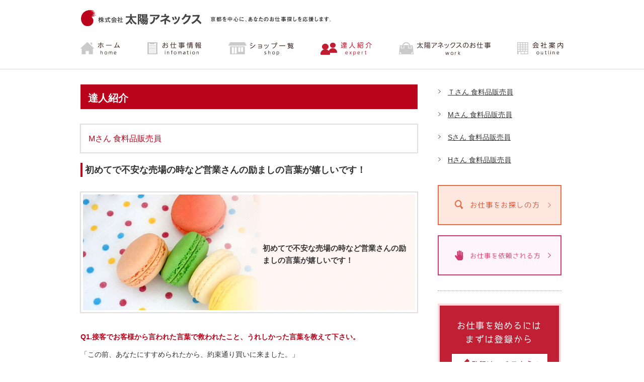

--- FILE ---
content_type: text/html; charset=UTF-8
request_url: https://www.33san.com/expert/expert2/
body_size: 7536
content:
<!DOCTYPE HTML>
<html lang="ja">
<head>

<meta charset="UTF-8">
<title>Mさん 食料品販売員 | 株式会社太陽アネックス</title>
<meta name="keywords" content="販売員,求人,大阪,派遣,百貨店,関西">
<meta name="description" content="Mさん 食料品販売員のページ。 販売員の人材紹介の求人情報なら太陽アネックス。京都を中心に大阪、滋賀、兵庫など関西でマネキン（販売スタッフ）を紹介する人材紹介会社です。">
<meta name="viewport" content="width=device-width, user-scalable=yes, initial-scale=1, minimum-scale=0.5 , maximum-scale=2">
<!--[if lte IE 8]><script type="text/javascript" src="https://www.33san.com/vccarp/wp-content/themes/suisuiweb2.4/js/html5shiv.js"></script><![endif]-->
<meta name='robots' content='max-image-preview:large' />
<link rel='stylesheet' id='wp-block-library-css' href='https://www.33san.com/vccarp/wp-includes/css/dist/block-library/style.min.css' media='all' />
<style id='wp-block-library-theme-inline-css'>
.wp-block-audio figcaption{color:#555;font-size:13px;text-align:center}.is-dark-theme .wp-block-audio figcaption{color:#ffffffa6}.wp-block-audio{margin:0 0 1em}.wp-block-code{border:1px solid #ccc;border-radius:4px;font-family:Menlo,Consolas,monaco,monospace;padding:.8em 1em}.wp-block-embed figcaption{color:#555;font-size:13px;text-align:center}.is-dark-theme .wp-block-embed figcaption{color:#ffffffa6}.wp-block-embed{margin:0 0 1em}.blocks-gallery-caption{color:#555;font-size:13px;text-align:center}.is-dark-theme .blocks-gallery-caption{color:#ffffffa6}.wp-block-image figcaption{color:#555;font-size:13px;text-align:center}.is-dark-theme .wp-block-image figcaption{color:#ffffffa6}.wp-block-image{margin:0 0 1em}.wp-block-pullquote{border-bottom:4px solid;border-top:4px solid;color:currentColor;margin-bottom:1.75em}.wp-block-pullquote cite,.wp-block-pullquote footer,.wp-block-pullquote__citation{color:currentColor;font-size:.8125em;font-style:normal;text-transform:uppercase}.wp-block-quote{border-left:.25em solid;margin:0 0 1.75em;padding-left:1em}.wp-block-quote cite,.wp-block-quote footer{color:currentColor;font-size:.8125em;font-style:normal;position:relative}.wp-block-quote.has-text-align-right{border-left:none;border-right:.25em solid;padding-left:0;padding-right:1em}.wp-block-quote.has-text-align-center{border:none;padding-left:0}.wp-block-quote.is-large,.wp-block-quote.is-style-large,.wp-block-quote.is-style-plain{border:none}.wp-block-search .wp-block-search__label{font-weight:700}.wp-block-search__button{border:1px solid #ccc;padding:.375em .625em}:where(.wp-block-group.has-background){padding:1.25em 2.375em}.wp-block-separator.has-css-opacity{opacity:.4}.wp-block-separator{border:none;border-bottom:2px solid;margin-left:auto;margin-right:auto}.wp-block-separator.has-alpha-channel-opacity{opacity:1}.wp-block-separator:not(.is-style-wide):not(.is-style-dots){width:100px}.wp-block-separator.has-background:not(.is-style-dots){border-bottom:none;height:1px}.wp-block-separator.has-background:not(.is-style-wide):not(.is-style-dots){height:2px}.wp-block-table{margin:0 0 1em}.wp-block-table td,.wp-block-table th{word-break:normal}.wp-block-table figcaption{color:#555;font-size:13px;text-align:center}.is-dark-theme .wp-block-table figcaption{color:#ffffffa6}.wp-block-video figcaption{color:#555;font-size:13px;text-align:center}.is-dark-theme .wp-block-video figcaption{color:#ffffffa6}.wp-block-video{margin:0 0 1em}.wp-block-template-part.has-background{margin-bottom:0;margin-top:0;padding:1.25em 2.375em}
</style>
<style id='classic-theme-styles-inline-css'>
/*! This file is auto-generated */
.wp-block-button__link{color:#fff;background-color:#32373c;border-radius:9999px;box-shadow:none;text-decoration:none;padding:calc(.667em + 2px) calc(1.333em + 2px);font-size:1.125em}.wp-block-file__button{background:#32373c;color:#fff;text-decoration:none}
</style>
<style id='global-styles-inline-css'>
body{--wp--preset--color--black: #000;--wp--preset--color--cyan-bluish-gray: #abb8c3;--wp--preset--color--white: #fff;--wp--preset--color--pale-pink: #f78da7;--wp--preset--color--vivid-red: #cf2e2e;--wp--preset--color--luminous-vivid-orange: #ff6900;--wp--preset--color--luminous-vivid-amber: #fcb900;--wp--preset--color--light-green-cyan: #7bdcb5;--wp--preset--color--vivid-green-cyan: #00d084;--wp--preset--color--pale-cyan-blue: #8ed1fc;--wp--preset--color--vivid-cyan-blue: #0693e3;--wp--preset--color--vivid-purple: #9b51e0;--wp--preset--color--green: #24890d;--wp--preset--color--dark-gray: #2b2b2b;--wp--preset--color--medium-gray: #767676;--wp--preset--color--light-gray: #f5f5f5;--wp--preset--gradient--vivid-cyan-blue-to-vivid-purple: linear-gradient(135deg,rgba(6,147,227,1) 0%,rgb(155,81,224) 100%);--wp--preset--gradient--light-green-cyan-to-vivid-green-cyan: linear-gradient(135deg,rgb(122,220,180) 0%,rgb(0,208,130) 100%);--wp--preset--gradient--luminous-vivid-amber-to-luminous-vivid-orange: linear-gradient(135deg,rgba(252,185,0,1) 0%,rgba(255,105,0,1) 100%);--wp--preset--gradient--luminous-vivid-orange-to-vivid-red: linear-gradient(135deg,rgba(255,105,0,1) 0%,rgb(207,46,46) 100%);--wp--preset--gradient--very-light-gray-to-cyan-bluish-gray: linear-gradient(135deg,rgb(238,238,238) 0%,rgb(169,184,195) 100%);--wp--preset--gradient--cool-to-warm-spectrum: linear-gradient(135deg,rgb(74,234,220) 0%,rgb(151,120,209) 20%,rgb(207,42,186) 40%,rgb(238,44,130) 60%,rgb(251,105,98) 80%,rgb(254,248,76) 100%);--wp--preset--gradient--blush-light-purple: linear-gradient(135deg,rgb(255,206,236) 0%,rgb(152,150,240) 100%);--wp--preset--gradient--blush-bordeaux: linear-gradient(135deg,rgb(254,205,165) 0%,rgb(254,45,45) 50%,rgb(107,0,62) 100%);--wp--preset--gradient--luminous-dusk: linear-gradient(135deg,rgb(255,203,112) 0%,rgb(199,81,192) 50%,rgb(65,88,208) 100%);--wp--preset--gradient--pale-ocean: linear-gradient(135deg,rgb(255,245,203) 0%,rgb(182,227,212) 50%,rgb(51,167,181) 100%);--wp--preset--gradient--electric-grass: linear-gradient(135deg,rgb(202,248,128) 0%,rgb(113,206,126) 100%);--wp--preset--gradient--midnight: linear-gradient(135deg,rgb(2,3,129) 0%,rgb(40,116,252) 100%);--wp--preset--font-size--small: 13px;--wp--preset--font-size--medium: 20px;--wp--preset--font-size--large: 36px;--wp--preset--font-size--x-large: 42px;--wp--preset--spacing--20: 0.44rem;--wp--preset--spacing--30: 0.67rem;--wp--preset--spacing--40: 1rem;--wp--preset--spacing--50: 1.5rem;--wp--preset--spacing--60: 2.25rem;--wp--preset--spacing--70: 3.38rem;--wp--preset--spacing--80: 5.06rem;--wp--preset--shadow--natural: 6px 6px 9px rgba(0, 0, 0, 0.2);--wp--preset--shadow--deep: 12px 12px 50px rgba(0, 0, 0, 0.4);--wp--preset--shadow--sharp: 6px 6px 0px rgba(0, 0, 0, 0.2);--wp--preset--shadow--outlined: 6px 6px 0px -3px rgba(255, 255, 255, 1), 6px 6px rgba(0, 0, 0, 1);--wp--preset--shadow--crisp: 6px 6px 0px rgba(0, 0, 0, 1);}:where(.is-layout-flex){gap: 0.5em;}:where(.is-layout-grid){gap: 0.5em;}body .is-layout-flex{display: flex;}body .is-layout-flex{flex-wrap: wrap;align-items: center;}body .is-layout-flex > *{margin: 0;}body .is-layout-grid{display: grid;}body .is-layout-grid > *{margin: 0;}:where(.wp-block-columns.is-layout-flex){gap: 2em;}:where(.wp-block-columns.is-layout-grid){gap: 2em;}:where(.wp-block-post-template.is-layout-flex){gap: 1.25em;}:where(.wp-block-post-template.is-layout-grid){gap: 1.25em;}.has-black-color{color: var(--wp--preset--color--black) !important;}.has-cyan-bluish-gray-color{color: var(--wp--preset--color--cyan-bluish-gray) !important;}.has-white-color{color: var(--wp--preset--color--white) !important;}.has-pale-pink-color{color: var(--wp--preset--color--pale-pink) !important;}.has-vivid-red-color{color: var(--wp--preset--color--vivid-red) !important;}.has-luminous-vivid-orange-color{color: var(--wp--preset--color--luminous-vivid-orange) !important;}.has-luminous-vivid-amber-color{color: var(--wp--preset--color--luminous-vivid-amber) !important;}.has-light-green-cyan-color{color: var(--wp--preset--color--light-green-cyan) !important;}.has-vivid-green-cyan-color{color: var(--wp--preset--color--vivid-green-cyan) !important;}.has-pale-cyan-blue-color{color: var(--wp--preset--color--pale-cyan-blue) !important;}.has-vivid-cyan-blue-color{color: var(--wp--preset--color--vivid-cyan-blue) !important;}.has-vivid-purple-color{color: var(--wp--preset--color--vivid-purple) !important;}.has-black-background-color{background-color: var(--wp--preset--color--black) !important;}.has-cyan-bluish-gray-background-color{background-color: var(--wp--preset--color--cyan-bluish-gray) !important;}.has-white-background-color{background-color: var(--wp--preset--color--white) !important;}.has-pale-pink-background-color{background-color: var(--wp--preset--color--pale-pink) !important;}.has-vivid-red-background-color{background-color: var(--wp--preset--color--vivid-red) !important;}.has-luminous-vivid-orange-background-color{background-color: var(--wp--preset--color--luminous-vivid-orange) !important;}.has-luminous-vivid-amber-background-color{background-color: var(--wp--preset--color--luminous-vivid-amber) !important;}.has-light-green-cyan-background-color{background-color: var(--wp--preset--color--light-green-cyan) !important;}.has-vivid-green-cyan-background-color{background-color: var(--wp--preset--color--vivid-green-cyan) !important;}.has-pale-cyan-blue-background-color{background-color: var(--wp--preset--color--pale-cyan-blue) !important;}.has-vivid-cyan-blue-background-color{background-color: var(--wp--preset--color--vivid-cyan-blue) !important;}.has-vivid-purple-background-color{background-color: var(--wp--preset--color--vivid-purple) !important;}.has-black-border-color{border-color: var(--wp--preset--color--black) !important;}.has-cyan-bluish-gray-border-color{border-color: var(--wp--preset--color--cyan-bluish-gray) !important;}.has-white-border-color{border-color: var(--wp--preset--color--white) !important;}.has-pale-pink-border-color{border-color: var(--wp--preset--color--pale-pink) !important;}.has-vivid-red-border-color{border-color: var(--wp--preset--color--vivid-red) !important;}.has-luminous-vivid-orange-border-color{border-color: var(--wp--preset--color--luminous-vivid-orange) !important;}.has-luminous-vivid-amber-border-color{border-color: var(--wp--preset--color--luminous-vivid-amber) !important;}.has-light-green-cyan-border-color{border-color: var(--wp--preset--color--light-green-cyan) !important;}.has-vivid-green-cyan-border-color{border-color: var(--wp--preset--color--vivid-green-cyan) !important;}.has-pale-cyan-blue-border-color{border-color: var(--wp--preset--color--pale-cyan-blue) !important;}.has-vivid-cyan-blue-border-color{border-color: var(--wp--preset--color--vivid-cyan-blue) !important;}.has-vivid-purple-border-color{border-color: var(--wp--preset--color--vivid-purple) !important;}.has-vivid-cyan-blue-to-vivid-purple-gradient-background{background: var(--wp--preset--gradient--vivid-cyan-blue-to-vivid-purple) !important;}.has-light-green-cyan-to-vivid-green-cyan-gradient-background{background: var(--wp--preset--gradient--light-green-cyan-to-vivid-green-cyan) !important;}.has-luminous-vivid-amber-to-luminous-vivid-orange-gradient-background{background: var(--wp--preset--gradient--luminous-vivid-amber-to-luminous-vivid-orange) !important;}.has-luminous-vivid-orange-to-vivid-red-gradient-background{background: var(--wp--preset--gradient--luminous-vivid-orange-to-vivid-red) !important;}.has-very-light-gray-to-cyan-bluish-gray-gradient-background{background: var(--wp--preset--gradient--very-light-gray-to-cyan-bluish-gray) !important;}.has-cool-to-warm-spectrum-gradient-background{background: var(--wp--preset--gradient--cool-to-warm-spectrum) !important;}.has-blush-light-purple-gradient-background{background: var(--wp--preset--gradient--blush-light-purple) !important;}.has-blush-bordeaux-gradient-background{background: var(--wp--preset--gradient--blush-bordeaux) !important;}.has-luminous-dusk-gradient-background{background: var(--wp--preset--gradient--luminous-dusk) !important;}.has-pale-ocean-gradient-background{background: var(--wp--preset--gradient--pale-ocean) !important;}.has-electric-grass-gradient-background{background: var(--wp--preset--gradient--electric-grass) !important;}.has-midnight-gradient-background{background: var(--wp--preset--gradient--midnight) !important;}.has-small-font-size{font-size: var(--wp--preset--font-size--small) !important;}.has-medium-font-size{font-size: var(--wp--preset--font-size--medium) !important;}.has-large-font-size{font-size: var(--wp--preset--font-size--large) !important;}.has-x-large-font-size{font-size: var(--wp--preset--font-size--x-large) !important;}
.wp-block-navigation a:where(:not(.wp-element-button)){color: inherit;}
:where(.wp-block-post-template.is-layout-flex){gap: 1.25em;}:where(.wp-block-post-template.is-layout-grid){gap: 1.25em;}
:where(.wp-block-columns.is-layout-flex){gap: 2em;}:where(.wp-block-columns.is-layout-grid){gap: 2em;}
.wp-block-pullquote{font-size: 1.5em;line-height: 1.6;}
</style>
<link rel='stylesheet' id='twentyfourteen-lato-css' href='https://www.33san.com/vccarp/wp-content/themes/twentyfourteen/fonts/font-lato.css' media='all' />
<link rel='stylesheet' id='genericons-css' href='https://www.33san.com/vccarp/wp-content/themes/twentyfourteen/genericons/genericons.css' media='all' />
<link rel='stylesheet' id='twentyfourteen-style-css' href='https://www.33san.com/vccarp/wp-content/themes/suisuiweb2.4/style.css' media='all' />
<link rel='stylesheet' id='twentyfourteen-block-style-css' href='https://www.33san.com/vccarp/wp-content/themes/twentyfourteen/css/blocks.css' media='all' />
<!--[if lt IE 9]>
<link rel='stylesheet' id='twentyfourteen-ie-css' href='https://www.33san.com/vccarp/wp-content/themes/twentyfourteen/css/ie.css' media='all' />
<![endif]-->
<link rel="https://api.w.org/" href="https://www.33san.com/wp-json/" /><link rel="alternate" type="application/json" href="https://www.33san.com/wp-json/wp/v2/categories/14" /><script>
  (function(i,s,o,g,r,a,m){i['GoogleAnalyticsObject']=r;i[r]=i[r]||function(){
  (i[r].q=i[r].q||[]).push(arguments)},i[r].l=1*new Date();a=s.createElement(o),
  m=s.getElementsByTagName(o)[0];a.async=1;a.src=g;m.parentNode.insertBefore(a,m)
  })(window,document,'script','//www.google-analytics.com/analytics.js','ga');

  ga('create', 'UA-50387996-2', 'auto');
  ga('require', 'linkid', 'linkid.js');
  ga('send', 'pageview');

</script><style>.recentcomments a{display:inline !important;padding:0 !important;margin:0 !important;}</style><link rel='stylesheet' href='https://www.33san.com/vccarp/wp-content/themes/suisuiweb2.4/css/style.css' type='text/css' media='all'>
<link rel='stylesheet' href='https://www.33san.com/vccarp/wp-content/themes/suisuiweb2.4/css/style-diff.css' type='text/css' media='all'>
<script type="text/javascript" src="https://ajax.googleapis.com/ajax/libs/jquery/1.8.3/jquery.min.js"></script>

</head>
<body class="archive category category-expert2 category-14 wp-embed-responsive group-blog masthead-fixed list-view full-width">
<div id="wrapper">
	<header class="global">
		<div class="global-header-inner clearfix">
			<div class="inner">
				<div class="head-main">
					<h1 class="logo"><a href="https://www.33san.com/"><img src="https://www.33san.com/vccarp/wp-content/themes/suisuiweb2.4/common/head_logo.png" alt="株式会社太陽アネックス"></a></h1>
					<p class="header-txt">京都を中心に、あなたのお仕事探しを応援します。</p>				</div>
				<p class="menu-btn"><img src="https://www.33san.com/vccarp/wp-content/themes/suisuiweb2.4/common/btn_menu.png" alt="MENU"></p>
				<div class="head-navi">
					<ul>
						<li class="access"><a href="https://www.33san.com/access/">交通アクセス</a></li>
						<li class="inquiry"><a href="https://www.33san.com/contact/">お問い合わせ</a></li>
					</ul>
				</div>
				<div class="header-info">
														</div>
			</div>
		</div>
		<div class="inner">
			<nav class="global">
				<div class="menu-global-menu-container"><ul id="menu-global-menu" class="menu"><li id="menu-item-92" class="menu-item menu-item-type-custom menu-item-object-custom menu-item-home menu-item-92"><a href="https://www.33san.com/">ホーム</a></li>
<li id="menu-item-87" class="menu-item menu-item-type-taxonomy menu-item-object-category menu-item-87"><a href="https://www.33san.com/information/">お仕事情報</a></li>
<li id="menu-item-88" class="menu-item menu-item-type-taxonomy menu-item-object-category menu-item-88"><a href="https://www.33san.com/shop/">ショップ一覧</a></li>
<li id="menu-item-91" class="menu-item menu-item-type-taxonomy menu-item-object-category current-category-ancestor menu-item-91"><a href="https://www.33san.com/expert/">達人紹介</a></li>
<li id="menu-item-90" class="menu-item menu-item-type-taxonomy menu-item-object-category menu-item-90"><a href="https://www.33san.com/work/">太陽アネックスのお仕事</a></li>
<li id="menu-item-89" class="menu-item menu-item-type-taxonomy menu-item-object-category menu-item-89"><a href="https://www.33san.com/outline/">会社案内</a></li>
</ul></div>				<p class="close"><img src="https://www.33san.com/vccarp/wp-content/themes/suisuiweb2.4/common/btn_close.png" alt="メニューを閉じる"></p>
			</nav>
			<div id="head-search">
				<form role="search" method="get" class="search-form" action="https://www.33san.com/">
				<label>
					<span class="screen-reader-text">検索:</span>
					<input type="search" class="search-field" placeholder="検索&hellip;" value="" name="s" />
				</label>
				<input type="submit" class="search-submit" value="検索" />
			</form>			</div>
		</div>
	</header>
		<div class="g-wrapper">
		<div class="inner">
			<div class="wrapper">

<article class="contents is-left">
      <h1 class="page-title">達人紹介</h1>
    <h2 class="cat-title">Mさん 食料品販売員</h2>
  
  
          
      <section id="post-78" class="section-area contents-top">
                  <h2 class="section-title">初めてで不安な売場の時など営業さんの励ましの言葉が嬉しいです！</h2>        
        
<!-- 標準ページ -->
      <div class="typeother">
      <div>
        <div class="mainimg mainimg-btn">
<div class="typeimg">
<p class="image"><span class="gradient"><img fetchpriority="high" decoding="async" class="alignnone size-full wp-image-924" src="https://www.33san.com/vccarp/wp-content/uploads/exp_img02.jpg" alt="" width="430" height="230" /></span></p>
</div>
<div class="expert-txt">
<p class="txt">初めてで不安な売場の時など営業さんの励ましの言葉が嬉しいです！</p>
</div>
</div>
      </div>
    </div>
        <div class="typeimg">
            <h3 class="section-sub-title">Q1.接客でお客様から言われた言葉で救われたこと、うれしかった言葉を教えて下さい。</h3>            <div class="txt">「この前、あなたにすすめられたから、約束通り買いに来ました。」<br />
「美味しかったから、また買いに来ます！」</div>    </div>

        <div class="typeimg">
            <h3 class="section-sub-title">Q2.このお仕事ならではの素敵な事、やりがいを教えて下さい。</h3>            <div class="txt">「あそこの○○が美味しい！」など美味しいものや、新しい商品をお客様や他のマネキン（販売スタッフ）さんから情報を聞くことができる。</div>    </div>

        <div class="typeimg">
            <h3 class="section-sub-title">Q3.周りに素敵なマネキンさん、あこがれのマネキンさんはいますか？</h3>            <div class="txt">試食をずっと笑顔で配っている人。</div>    </div>

        <div class="typeimg">
            <h3 class="section-sub-title">Q4.気分転換の方法を教えて下さい。</h3>            <div class="txt">今は、特に気分転換したい！というストレスもなく働いています。でも何か見つけたいですね！</div>    </div>

        <div class="typeimg">
            <h3 class="section-sub-title">Q5.(株)太陽アネックスに登録して良かったこと等、ご意見がございましたら、教えて下さい。</h3>            <div class="txt">求人先のメーカーの方と合わない時や、初めてで不安な売場の時とか、営業さんの励ましの言葉が嬉しいです！<br />
お仕事を選んで、わがままを言ってすみません！いつもありがとうございます！</div>    </div>

        <div class="typeother">
      <div>
        <div class="attention-area expert-area">
<p class="title">太陽アネックス担当者から一言</p>
<p>デパートでの食品催事を主に勤務されていて、元気で明るく求人者様からの御指名も多い素敵なマネキンさんです。</p>
<p class="shadow-img"><a href="https://www.33san.com/vccarp/wp-content/uploads/exp_bg01.gif"><img decoding="async" class="alignnone size-full wp-image-40" src="https://www.33san.com/vccarp/wp-content/uploads/exp_bg01.gif" alt="イメージ" width="43" height="124" /></a></p>
</div>
      </div>
    </div>
        </section>
      </article>

<aside class="side-area">
<nav><ul class="side-nav">	<li class="cat-item cat-item-13"><a href="https://www.33san.com/expert/expert1/">Ｔさん 食料品販売員</a>
</li>
	<li class="cat-item cat-item-14 current-cat"><a aria-current="page" href="https://www.33san.com/expert/expert2/">Mさん 食料品販売員</a>
</li>
	<li class="cat-item cat-item-15"><a href="https://www.33san.com/expert/expert3/">Sさん 食料品販売員</a>
</li>
	<li class="cat-item cat-item-16"><a href="https://www.33san.com/expert/expert4/">Hさん 食料品販売員</a>
</li>
</ul></nav><section id="post-1224" class="section-area">

<!-- 標準ページ -->
      <div class="typeother">
      <div>
        <ul class="work-btn">
<li class="seek-btn"><a href="https://www.33san.com/seek/"> <img decoding="async" class="icon" src="/vccarp/wp-content/themes/suisuiweb2.4/common/icon_seek.gif" alt="" width="18" height="20" /> <img decoding="async" src="/vccarp/wp-content/themes/suisuiweb2.4/common/msg_seek.gif" alt="お仕事をお探しの方" width="138" height="20" /> </a></li>
<li class="request-btn"><a href="https://www.33san.com/request/"> <img decoding="async" class="icon" src="/vccarp/wp-content/themes/suisuiweb2.4/common/icon_request.gif" alt="" width="18" height="20" /> <img decoding="async" src="/vccarp/wp-content/themes/suisuiweb2.4/common/msg_request.gif" alt="お仕事を依頼される方" width="138" height="20" /> </a></li>
</ul>
      </div>
    </div>
  </section>
<section id="post-147" class="section-area">

<!-- 標準ページ -->
            <div class="typeimglist">
        <ul>
                              <li>
          <!--
            <figure style="width: 246px">
-->
            <figure>
              <a href="/seek/joboffer/"><img src="https://www.33san.com/vccarp/wp-content/uploads/btn_entry.gif" alt="お仕事を始めるにはまずは登録から 登録はコチラから" /></a>                          </figure>
          </li>
                  </ul>
      </div>
      </section>
<section id="post-150" class="section-area">

<!-- 標準ページ -->
            <div class="typeimglist">
        <ul>
                              <li>
          <!--
            <figure style="width: 246px">
-->
            <figure>
              <img src="https://www.33san.com/vccarp/wp-content/uploads/img_salesstaff.gif" alt="お問い合わせはこちら 075-213-2710" />                          </figure>
          </li>
                  </ul>
      </div>
      </section>
<section id="post-160" class="section-area">

<!-- 標準ページ -->
            <div class="typeimglist">
        <ul>
                              <li>
          <!--
            <figure style="width: 78px">
-->
            <figure>
              <img src="https://www.33san.com/vccarp/wp-content/uploads/img_relate.gif" alt="関連リンク" />                          </figure>
          </li>
                              <li>
          <!--
            <figure style="width: 246px">
-->
            <figure>
              <a href="https://www.taiyo-osaka.co.jp/"><img src="https://www.33san.com/vccarp/wp-content/uploads/bnr_taiyo.gif" alt="株式会社 太陽" /></a>                          </figure>
          </li>
                              <li>
          <!--
            <figure style="width: 246px">
-->
            <figure>
              <a href="https://zensyokyo.org"><img src="https://www.33san.com/vccarp/wp-content/uploads/bnr_zsk.png" alt="社会法人 全日本マネキン紹介事業協会" /></a>                          </figure>
          </li>
                  </ul>
      </div>
      </section>
<section id="post-229" class="section-area">

<!-- 標準ページ -->
            <div class="typeimglist">
        <ul>
                              <li>
          <!--
            <figure style="width: 230px">
-->
            <figure>
              <img src="https://www.33san.com/vccarp/wp-content/uploads/tit_sp.gif" alt="スマートフォンの方はこちら" />                          </figure>
          </li>
                              <li>
          <!--
            <figure style="width: 230px">
-->
            <figure>
              <img src="https://www.33san.com/vccarp/wp-content/uploads/img_sp.gif" alt="ケータイでお仕事情報をチェック" />                          </figure>
          </li>
                  </ul>
      </div>
      </section>
<section id="post-163" class="section-area">

<!-- 標準ページ -->
      <div class="typeimg">
                        <div class="txt">京都を中心に大阪、滋賀、兵庫など関西でマネキン（販売スタッフ）を紹介する人材紹介会社です。<br />
<br />
長年の実績と常に前向きな企業スタンスにより、多くの登録スタッフやクライアントの方々に支えられ、未来に向かって更なる飛躍を目指しています。</div>    </div>

  </section>
</aside>

			</div>
		</div>
		<p class="pagetop"><a href="#wrapper">ページトップ</a></p>	</div>
<div class="inner-human">
			<p class="human-img"><img src="https://www.33san.com/vccarp/wp-content/themes/suisuiweb2.4/common/bg_foot.png" width="198" height="80" alt=""></p>
		</div>
	<footer class="global">
		<nav class="global">
			<div class="inner">
				<div class="menu-footer-menu-container"><ul id="menu-footer-menu" class="menu"><li id="menu-item-115" class="menu-item menu-item-type-post_type menu-item-object-page menu-item-115"><a href="https://www.33san.com/recruit-2/">採用情報</a></li>
<li id="menu-item-102" class="menu-item menu-item-type-post_type menu-item-object-page menu-item-102"><a href="https://www.33san.com/sitemap/">サイトマップ</a></li>
<li id="menu-item-208" class="menu-item menu-item-type-taxonomy menu-item-object-category menu-item-208"><a href="https://www.33san.com/privacy/">プライバシーポリシー</a></li>
<li id="menu-item-99" class="menu-item menu-item-type-post_type menu-item-object-page menu-item-99"><a href="https://www.33san.com/link/">リンク</a></li>
</ul></div>			</div>
		</nav>
		<div class="copyright-area"><p class="copyright inner"><small>&copy; Taiyo-Annex Co., Ltd</small></p></div>	</footer>
</div>
<script type="text/javascript" src="https://www.33san.com/vccarp/wp-content/themes/suisuiweb2.4/js/functions.js"></script>
</body>
</html>

--- FILE ---
content_type: text/css
request_url: https://www.33san.com/vccarp/wp-content/themes/suisuiweb2.4/style.css
body_size: 101
content:
/*
Theme Name: suisuiweb2.4
Author: NEXTPAGE
Version: 2.4
Template: twentyfourteen
*/


--- FILE ---
content_type: text/css
request_url: https://www.33san.com/vccarp/wp-content/themes/suisuiweb2.4/css/style.css
body_size: 5699
content:
@charset "UTF-8";

body, div, h1, h2, h3, h4, h5, h6, p, ul, ol, li, dl, dt, dd, form, blockquote, th, td, img {
	margin: 0;
	padding: 0;
}
h1, h2, h3, h4, h5, h6 {
	font-size: 100%;
	font-weight: normal;
}
table {
	border-collapse: collapse;
	border-spacing: 0;
}
address, caption, th {
	font-style: normal;
	font-weight: normal;
}
img {
	vertical-align: bottom;
	border: none;
}
li {
	list-style-type: none;
}
input, textarea, select {
	font-family: inherit;
	font-size: inherit;
	font-weight: inherit;
}
button, input, select, textarea {
	vertical-align: middle;
}
input {
	outline: 0;
}
button, input {
 *overflow: visible;
	line-height: normal;
}
button::-moz-focus-inner, input::-moz-focus-inner {
 padding: 0;
 border: 0;
}
button, html input[type="button"], input[type="reset"], input[type="submit"] {
	cursor: pointer;
	-webkit-appearance: button;
}
label, select, button, input[type="button"], input[type="reset"], input[type="submit"], input[type="radio"], input[type="checkbox"] {
	cursor: pointer;
}
textarea {
	overflow: auto;
	vertical-align: top;
	font-family: sans-serif;
}
figure {
	margin: 0;
}
table {
	width: 100%;
}
html {
	height: 100%;
}
body {
	font-family: "メイリオ", "Meiryo", verdana, "ヒラギノ角ゴ Pro W3", "Hiragino Kaku Gothic Pro", Osaka, "ＭＳ Ｐゴシック", "MS PGothic", Sans-Serif;
	font-size: 62.5%;
	line-height: 1.6;
	color: #333;
	min-width: 960px;
	min-height: 100%;
	height: 100%;
	word-wrap: break-word;
}
a {
	color: #1A0DAB;
	text-decoration: underline;
}
a:visited {
	color: #660099;
}
a:hover, a:visited, a:active {
	text-decoration: none;
}
.is-left {
	float: left;
}
.is-right {
	float: right;
}
.is-center {
	text-align: center;
}
.is-hidden {
	display: none;
}
.is-nowrap {
	white-space: nowrap;
}
.image.is-left, img.is-left {
	margin-right: 1em;
	margin-bottom: 1em;
}
.image.is-right, img.is-right {
	margin-left: 1em;
	margin-bottom: 1em;
}
.image.is-center, img.is-center {
	margin-bottom: 1em;
}
.text-left {
	text-align: left !important;
}
.text-right {
	text-align: right;
}
.no-margin-b {
	margin-bottom: 0 !important;
}
.no-margin-t {
	margin-top: 0 !important;
}
@media screen and (max-width: 768px) {
	body {
		min-width: inherit;
		-webkit-text-size-adjust: 100%;
	}
}
#wrapper {
	overflow: hidden;
}
.inner {
	*zoom: 1;
	width: 960px;
	margin: 0 auto;
	text-align: left;
}
.inner:after {
	content: "";
	display: table;
	clear: both;
}
img {
	max-width: 100%;
	height: auto;
}
@media screen and (max-width: 768px) {
	.inner {
		overflow: hidden;
		width: auto;
	}
	img {
		/*max-width: 100%;*/
/*		width: auto;
		height: auto;
*/	}
	iframe {
		width: 100%;
	}
}
header.global {
	border-top: 5px solid #BFBFBF;
}
header.global .global-header-inner {
	margin-bottom: 20px;
	padding: 20px 0 15px;
	border-bottom: 1px solid #DFDFDF;
}
header.global .head-main {
	float: left;
	max-width: 530px;
}
header.global .head-main .logo {
	margin-bottom: 10px;
}
header.global .head-main .header-txt {
	font-size: 120%;
}
header.global .menu-btn {
	display: none;
}
header.global .head-navi {
	float: right;
	margin-left: 20px;
	text-align: center;
}
header.global .head-navi ul {
	padding-left: 20px;
}
header.global .head-navi ul li {
	float: left;
}
header.global .head-navi ul li a {
	display: block;
	padding-top: 35px;
	color: #000000;
	text-decoration: none;
}
header.global .head-navi ul li a:hover, header.global .head-navi ul li a:active {
	opacity:0.7;
	filter:alpha(opacity=70);
	-ms-filter: "alpha( opacity=70 )";
	background: #FFF;
}
header.global .head-navi ul .access {
	margin-right: 15px;
	background: url(../common/head_access.gif) no-repeat;
	background-position: center top;
}
header.global .head-navi ul .inquiry {
	background: url(../common/head_inqury.gif) no-repeat;
	background-position: center top;
}
header.global .header-info {
	float: right;
	width: 240px;
	text-align: right;
}
header.global .header-info .tel {
	font-size: 220%;
	font-weight: bold;
	color: #587898;
}
header.global .header-info .tel a {
	color: #587898;
	text-decoration: none;
}
header.global .header-info .tel strong {
	font-size: 76%;
}
header.global nav.global {
	display: block;
}
header.global nav.global .menu-global-menu-container {
	float: left;
}
header.global nav.global .menu {
	/*letter-spacing: -.5em;*/
}
header.global nav.global .menu li {
	display: inline-block;
	vertical-align: middle;
	border-right: 1px solid #E9E9E9;
	font-size: 140%;
	letter-spacing: normal;
	*display: inline;
	*zoom: 1;
}
header.global nav.global .menu li a {
	display: block;
	margin-right: 5px;
	margin-left: 5px;
	padding: 0 25px;
	padding: 10px 25px;
	color: #333333;
	border-bottom: 5px solid #FFFFFF;
	text-decoration: none;
}
header.global nav.global .menu li.menu-item-home {
	border-right: none;
	text-indent: -99999px;
}
header.global nav.global .menu li.menu-item-home a {
	display: block;
	margin: 0;
	padding: 12px 16px;
	background:url(../common/nav_home.png) no-repeat center #587898;
	border-bottom: none;
	border-radius: 3px;
	-moz-border-radius: 3px;
	box-shadow: 0 0 2px 2px #ddd;
	-moz-box-shadow: 0 0 2px 2px #ddd;
}
header.global nav.global .menu li.menu-item-home a:hover {
	opacity:0.7;
	filter:alpha(opacity=70);
	-ms-filter: "alpha( opacity=70 )";
}
header.global nav.global .menu li a:hover, header.global nav.global .menu li.current-menu-item a {
	border-bottom: 5px solid #587898 !important;
}
header.global nav.global .menu li.menu-item-home.current-menu-item a, header.global nav.global .menu li:first-child a:hover {
	border-bottom: none !important;
}
header.global nav.global .close {
	display: none;
}
header.global #head-search {
	float: right;
}
header.global #head-search .search-field {
	width: 200px;
	padding: 5px 4px 5px 5px;
	margin-top: 10px;
	border: 1px solid #DFDFDF;
	border-radius: 4px;
	-moz-border-radius: 4px;
	background-color: #f3f3f3;
	font-size: 120%;
	box-shadow: 0 1px 0 0 #eee inset;
	-moz-box-shadow: 0 1px 0 0 #eee inset;
	-webkit-appearance: textfield;
}
header.global #head-search .screen-reader-text, header.global #head-search .search-submit {
	display: none;
}
@media screen and (max-width: 768px) {
	header.global .global-header-inner {
		margin-bottom: 0;
		padding: 10px;
	}
	header.global .head-main {
		width: 70%;
	}
	header.global .header-info {
		float: left;
		width: auto;
	}
	header.global .header-info .tel {
		font-size: 180%;
	}
	header.global .head-navi {
		margin-left: 0;
	}
	header.global .head-navi ul {
		padding-left: 0;
	}
	header.global .head-navi ul .access {
		margin-right: 5px;
	}
	header.global .menu-btn {
		display: block;
		float: right;
		margin-bottom: 10px;
		text-align: right;
		vertical-align: middle;
		background: #587898;
	}
	header.global .menu-btn img {
		width: 44px;
	}
	header.global nav.global {
		display: none;
		position: absolute;
		width: 100%;
		margin: 0;
		z-index: 1;
	}
	header.global nav.global .menu-global-menu-container {
		float: none;
	}
	header.global nav.global .menu {
		width: auto;
		margin-bottom: 0;
		padding-left: 0;
		background: none;
		border-top: 1px solid #587898;
	}
	header.global nav.global .menu li {
		display: block;
		background: #fff;
		border-top: 1px solid #587898;
	}
	header.global nav.global .menu li a {
		margin: 0;
		border-bottom: none;
	}
	header.global nav.global .menu li.menu-item-home {
		text-indent: inherit;
		border-top: 1px solid #587898;
	}
	header.global nav.global .menu li.menu-item-home a {
		padding: 10px 25px;
		background: none;
		border-radius: 0;
		-moz-border-radius: 0;
	}
	header.global nav.global .menu li.menu-item-home a:hover {
		opacity:1;
		filter:alpha(opacity=100);
		-ms-filter: "alpha( opacity=100 )";
	}
	header.global nav.global .menu li a:hover,  header.global nav.global .menu li.current-menu-item a {
		border-bottom: none !important;
		background: #DCE8F1;
	}
	header.global nav.global .close {
		display: block;
		padding: 10px;
		background: #24445F;
		cursor: pointer;
		text-align: center;
	}
	header.global nav.global .close img {
		width: 21px;
		height: auto;
	}
	header.global #head-search .search-field {
		display: none;
	}
}
footer.global .global {
	padding: 25px 0;
}
footer.global .global .menu {
	font-size: 120%;
	line-height: 1.8;
}
footer.global .global .menu li {
	display: inline-block;
	padding-right: 20px;
}
footer.global .copyright-area {
	padding: 25px 0;
	background: #0D2235;
}
footer.global .copyright-area .copyright {
	font-size: 100%;
	color: #FFF;
}
@media screen and (max-width: 768px) {
	footer.global .global {
		padding: 10px;
	}
	footer.global .copyright-area {
		padding: 15px 10px;
	}
}
.g-wrapper {
	margin-top: 20px;
}
.g-wrapper .pagetop {
	width: 960px;
	border-bottom: 1px solid #DFDFDF;
	text-align: right;
	margin: 0 auto;
	padding-bottom: 20px;
}
.g-wrapper .pagetop a {
	display: inline-block;
	width: 40px;
	height: 40px;
	background: url(../common/com_bt_pagetop.png) no-repeat center center #587898;
	overflow: hidden;
	text-indent: -9999px;
	text-align: left;
	border-radius: 3px;
	-moz-border-radius: 3px;
	box-shadow: 0 0 2px 2px #ddd;
	-moz-box-shadow: 0 0 2px 2px #ddd;
}
.g-wrapper .pagetop a:hover {
	opacity:0.7;
	filter:alpha(opacity=70);
	-ms-filter: "alpha( opacity=70 )";
}
.g-wrapper .wrapper {
 *zoom: 1;
}
.g-wrapper .wrapper:after {
	content: "";
	display: table;
	clear: both;
}
.g-wrapper .wrapper .contents {
	width: 720px;
}
.g-wrapper .wrapper .contents img {
	max-width: 100%;
	height: auto;
}
.g-wrapper .wrapper .contents.is-left {
	margin-right: 40px;
}
.g-wrapper .wrapper .contents.is-right {
	margin-left: 40px;
}
.g-wrapper .wrapper .contents.full {
	float: none;
	width: 960px;
	margin: 0;
}
.g-wrapper .wrapper .page-title,
.g-wrapper .wrapper .entry-title {
	margin-bottom: 25px;
	padding: 15px 18px;
	border: 1px solid #DFDFDF;
	border-radius: 4px;
	-webkit-border-radius: 4px;
	-moz-border-radius: 4px;
	background: #EFEFEF;
	font-size: 180%;
	font-weight: bold;
	box-shadow: 0 1px 0 0 #FFFFFF inset;
	-webkit-box-shadow: 0 1px 0 0 #FFFFFF inset;
	-moz-box-shadow: 0 1px 0 0 #FFFFFF inset;
}
.g-wrapper .wrapper .cat-title {
	margin-bottom: 25px;
	padding: 5px 18px;
	background: url(../common/com_bg_ar01.gif) repeat-y;
	font-size: 180%;
}
.g-wrapper .wrapper .section-title {
	margin-bottom: 25px;
	color: #587898;
	font-size: 180%;
	font-weight: bold;
}
.g-wrapper .wrapper .section-sub-title {
	margin-bottom: 15px;
	font-size: 160%;
	font-weight: bold;
	line-height: 1.2;
}
@media screen and (max-width: 768px) {
	.g-wrapper {
		margin-top: 0px;
	}
	.g-wrapper .wrapper .contents {
		float: none;
		width: auto;
		padding: 20px;
	}
	.g-wrapper .wrapper .contents.is-left {
		margin-right: 0;
	}
	.g-wrapper .wrapper .contents.is-right {
		margin-left: 0;
	}
	.g-wrapper .wrapper .contents.full {
		width: auto;
	}
	.g-wrapper .wrapper .section-title {
		margin-bottom: 10px;
	}
	.g-wrapper .wrapper .section-title-area {
		margin-bottom: 15px;
	}
	.g-wrapper .wrapper .section-sub-title {
		margin-bottom: 10px;
	}
	.g-wrapper .pagetop {
		width: inherit;
		padding-bottom: 10px;
		text-align: center;
	}
}
.side-area {
	float: left;
	width: 200px;
}
.side-area .side-nav {
	margin-bottom: 20px;
	border-top: 1px solid #D4D4D4;
	font-size: 120%;
}
.side-area .side-nav li {
	padding: 4px 0;
	border-top: 1px solid #EFEFEF;
}
.side-area .side-nav li:first-child {
	border-top: none;
}
.side-area .side-nav li a {
	display: block;
	padding: 6px 6px 6px 30px;
	background: url(../common/side_bg_ar01.gif) no-repeat;
	background-position: 6px 0.7em;
}
.side-area .side-nav li a:hover, .side-area .side-nav li.current-cat a {
	background-color: #EEF1F4;
	border-radius: 3px;
	-webkit-border-radius: 3px;
	-moz-border-radius: 3px;
	text-decoration: none;
}
.side-area .side-nav ul {
	padding-left: 15px;
}
.side-area .section-area .typeimglist ul li {
	max-width: 100%;
}
.side-area .section-area .typeimglist ul li img {
	max-width: 100%;
	/* width: 100%; */
}
@media screen and (max-width: 768px) {
	.side-area {
		float: none;
		width: auto;
		padding: 0 20px;
	}
	.side-area .section-area {
		padding-top: 20px;
	}
}
.section-area {
	margin-bottom: 3em;
	padding-top: 2em;
	border-top: 1px solid #D4D4D4;
}
.section-area img {
	max-width: 100%;
	height: auto;
}
.section-area .title-area {
	*zoom: 1;
	position: relative;
	margin-bottom: 10px;
}
.section-area .title-area:after {
	content: "";
	display: table;
	clear: both;
}
.section-area .title-area .link {
	position: absolute;
	right: 0;
	top: 0%;
	font-size: 140%;
}
.section-area .txt-list li {
	padding-bottom: 10px;
}
.section-area .txt-list li time {
	float: left;
	width: 9em;
	margin-right: 10px;
	font-size: 120%;
	color: #0D2236;
}
.section-area .txt-list li p {
	overflow: hidden;
	font-size: 140%;
}
.section-area p.link-list {
	padding-left: 10px;
	background: url(../common/bg_arrow.gif) no-repeat;
	background-position: left 0.5em;
}
.section-area ul.link-list li {
	padding-left: 10px;
	background: url(../common/bg_arrow.gif) no-repeat;
	background-position: left 0.5em;
}
.section-area ul.link-list.half {
 *zoom: 1;
	margin-right: -20px;
}
.section-area ul.link-list.half:after {
	content: "";
	display: table;
	clear: both;
}
.section-area ul.link-list.half li {
	float: left;
	width: 320px;
	margin-right: 10px;
}
.section-area ul.link-list.margin li {
	margin-top: 1em;
}
.section-area ul.link-list.margin li .children li {
	margin-top: 0;
}
.section-area ul.link-list.margin:first-child {
	margin-top: 0;
}
.section-area .typeimg {
	*zoom: 1;
	margin-bottom: 2.5em;
}
.section-area .typeimg:after {
	content: "";
	display: table;
	clear: both;
}
.section-area .typeimg .txt {
	font-size: 140%;
	line-height: 1.8;
}
.section-area .typeimg .txt p {
	margin-bottom: 10px;
}
.section-area .typeimg .txt ul {
	padding-left: 20px;
}
.section-area .typeimg .txt ul li {
	list-style: disc;
}
.section-area .typeimg .txt ol {
	padding-left: 20px;
}
.section-area .typeimg .txt ol li {
	list-style: decimal;
}
.section-area .typeimg .txt ol li ul li {
	list-style: disc;
}
.section-area .typeimg .image {
	max-width: 100%;
}
.section-area .typeimg .image.is-left {
	margin-right: 20px;
}
.section-area .typeimg .image.is-right {
	margin-left: 20px;
}
.section-area .typetable {
	margin-bottom: 2.5em;
	border-collapse: collapse;
	font-size: 140%;
}
.section-area .typetable tr th {
	padding: 15px 15px 10px;
	border: 1px solid #CCCCCC;
	background: #F7F7F7;
	vertical-align: top;
	font-weight: bold;
	min-width: 5em;
}
.section-area .typetable tr td {
	padding: 15px 15px 10px;
	border: 1px solid #CCCCCC;
	text-align: left;
	vertical-align: top;
}
.section-area .typeimglist {
	overflow: hidden;
	margin-bottom: 2.5em;
	margin-left: -20px;
	letter-spacing: -.5em;
}
.section-area .typeimglist li {
	display: inline-block;
	max-width: 100%;
	margin-left: 20px;
	margin-bottom: 20px;
	text-align: center;
	letter-spacing: 0;
	vertical-align: top;
}
.section-area .typeimglist li:last-child {
	margin-bottom: 0;
}
.section-area .typeimglist figcaption  {
	margin-top: 0.5em;
	font-size: 120%;
	text-align: left;
}
.section-area .typeimglist li a img:hover {
 filter: progid:DXImageTransform.Microsoft.Alpha(Opacity=70);
	opacity: 0.7;
}
.section-area .typeother {
	*zoom: 1;
	margin-bottom: 2.5em;
	font-size: 140%;
}
.section-area .typeother:after {
	content: "";
	display: table;
	clear: both;
}
.section-area .typeother ul {
	margin: 0 0 10px 20px;
}
.section-area .typeother ol {
	margin: 0 0 10px 25px;
}
.section-area .typeother li {
	list-style-type: inherit;
}
.section-area .typeother p {
	margin-bottom: 10px;
}
.section-area .typeother ul.link-list.sitemap-list {
	padding-left: 15px;
}
.section-area .typeother h1 {
	font-size: 240%;
}
.section-area .typeother h2 {
	font-size: 220%;
}
.section-area .typeother h3 {
	font-size: 200%;
}
.section-area .typeother h4 {
	font-size: 180%;
}
.section-area .typeother h5 {
	font-size: 160%;
}
.section-area .typeother h6 {
	font-size: 80%;
}
.section-area .typeother img {
	max-width: 720px;
	height: auto;
}
.section-area .typeother blockquote {
	color: #767676;
	font-style: italic;
}
.section-area .typedetail .image {
	margin-bottom: 10px;
}
.section-area .typedetail .image img {
	max-width: 720px;
	height: auto;
}
.section-area .typedetail .txt {
	font-size: 140%;
	margin-bottom: 10px;
}
.section-area .typedetail .other {
	margin-bottom: 10px;
}
.section-area .typedetail .link-list {
	margin-bottom: 10px;
}
.section-area.news-area {
	padding-top: 0;
	border-top: none;
}
@media screen and (max-width: 768px) {
	.section-area {
		margin-bottom: 0;
		padding-top: 10px;
	}
	.section-area .txt-list li time {
		float: none;
		width: auto;
		margin-right: 0;
	}
	.section-area .typeimg .image.is-left {
		float: none;
		margin-bottom: 10px;
		margin-right: 0px;
		text-align: center;
	}
	.section-area .typeimg .image.is-right {
		float: none;
		margin-bottom: 10px;
		margin-left: 0px;
		text-align: center;
	}
	.section-area .typetable tr th {
		padding: 5px;
	}
	.section-area .typetable tr td {
		padding: 5px;
	}
	.section-area .typeimglist {
		margin-left: 0;
	}
	.section-area .typeimglist li {
		display: block;
		margin-left: 0;
		text-align: center;
	}
	.section-area .typeimglist figure {
		margin-right: auto;
		margin-left: auto;
		width: auto !important;
	}
	.section-area .typeimglist li a img:hover {
	 filter: progid:DXImageTransform.Microsoft.Alpha(Opacity=70);
		opacity: 0.7;
	}
	.section-area .typeother img {
		max-width: 100%;
		height: auto;
	}
	.section-area .typedetail .image img {
		max-width: 100%;
		height: auto;
	}
}
.bx-wrapper {
	/*overflow: hidden;*/
}
.home header.global {
	margin-bottom: 15px;
}
.home .mainimg {
	margin: 0 auto;
}
.home .mainimg.noslider {
	max-width: 960px;
	text-align: center;
}
.home .mainimg.noslider li {
	margin-top: 10px;
}
.home .mainimg.noslider li:first-child {
	margin-top: 0;
}
.home .mainimg img {
	border-radius: 3px;
	-moz-border-radius: 3px;
}
.home .mainimg .fullwidth img {
	width: 100%;
	height: auto;
}
.home .g-wrapper .wrapper .top-text {
	clear: both;
	margin-bottom: 1em;
	overflow-x: hidden;
}
.home .g-wrapper .wrapper .top-text .section-area {
	padding-top: inherit;
	border-top: none;
}
.home .g-wrapper .wrapper .top-text .section-title {
	/*display: none;*/
}
.home .g-wrapper .wrapper .contents .middle-text {
	margin-bottom: 3em;
}
.home .g-wrapper .wrapper .contents .service-area {
	*zoom: 1;
	margin-right: -20px;
}
.home .g-wrapper .wrapper .contents .service-area:after {
	content: "";
	display: table;
	clear: both;
}
.home .g-wrapper .wrapper .contents .service-area .service-item {
	float: left;
	width: 320px;
	margin-right: 20px;
}
.home .g-wrapper .wrapper .bottom-text {
	clear: both;
	margin-bottom: 1em;
	overflow-x: hidden;
}
.home .g-wrapper .wrapper .bottom-text .section-area {
	padding-top: inherit;
	border-top: none;
}
/*.home .g-wrapper .wrapper .bottom-text .section-title {
	display: none;
}
*/
@media screen and (max-width: 768px) {
	.bx-wrapper {
		margin-bottom: 20px !important;
	}
	.bx-wrapper .bx-controls-direction a {
		z-index: 0 !important;
	}
	.bx-wrapper .bxslider {
		margin-bottom: 20px;
	}

	.home header.global {
		margin-bottom: 0;
		border-top: none;
	}
	.home header.global .global-header-inner {
		padding-bottom: 0;
		border-bottom: none;
	}
	.home .mainimg {
		margin-top: 0;
		/*margin-bottom: 15px;*/
	}
	.home .g-wrapper .wrapper .top-text {
		padding-right: 20px;
		padding-left: 20px;
	}
	.home .g-wrapper .wrapper .contents .middle-text {
		margin-bottom: 15px;
	}
	.home .g-wrapper .wrapper .bottom-text {
		padding-right: 20px;
		padding-left: 20px;
	}
	.home .g-wrapper .wrapper .contents .service-area {
		margin-right: 0;
	}
	.home .g-wrapper .wrapper .contents .service-area .service-item {
		float: none;
		width: auto;
		margin-right: 0;
	}
}
.single .news-list .single-date {
	margin-bottom: 10px;
	font-size: 140%;
	font-weight: bold;
	color: #0D2235;
}
.single .page-link {
	*zoom: 1;
	margin-top: 20px;
	padding: 10px 0;
	font-size: 120%;
	position: relative;
}
.single .page-link:after {
	content: "";
	display: table;
	clear: both;
}
.single .page-link li {
	width: 33%;
	padding: 0.2em 0;
	text-align: center;
}
.single .page-link .main {
	border-left: 1px solid #CCCCCC;
	border-right: 1px solid #CCCCCC;
	position: absolute;
	top: 10px;
	left: 33%;
}
.single .page-link li a {
	background-position: left center;
	background-repeat: no-repeat;
}
.single .page-link .main:before ,
.single .page-link .previous:before ,
.single .page-link .next:before {
	margin-right: 10px;
	padding: 2px 4px;
	color: #fff;
	border-radius: 3px;
	-moz-border-radius: 3px;
	font-size: 7.5px;
	/*line-height: 1;*/
	background: #587898;
}
.single .page-link .main:before {
	content: "\002191";
}
.single .page-link .previous {
	float: left;
}
.single .page-link .previous:before {
	content: "\002190";
}
.single .page-link .next {
	float: right;
}
.single .page-link .next:before {
	content: "\002192";
}
@media screen and (max-width: 768px) {
	.single .page-link .main:before ,
	.single .page-link .previous:before ,
	.single .page-link .next:before {
		margin-right: 5px;
	}
}
.require, .error {
	color: #DE2625;
}
#trust-form ul {
	font-size: 100% !important;
	padding-left: 0 !important;
}
#trust-form ul li {
	font-size: 100% !important;
	list-style: none !important;
}
#trust-form ul li input {
	width: auto !important;
}
#trust-form table {
	margin-bottom: 20px;
	border-collapse: collapse;
}
div#trust-form.contact-form table th {
	padding: 15px 15px 10px;
	border: 1px solid #CCCCCC;
	background: #efefef;
	vertical-align: top;
	font-weight: bold;
	min-width: 5em;
}
div#trust-form.contact-form table td {
	padding: 15px 15px 10px;
	border: 1px solid #CCCCCC;
	background: #fff;
	vertical-align: top;
}
#trust-form td input[type="text"],
#trust-form td textarea {
	width: 100%;
	-moz-box-sizing: border-box;
	-webkit-box-sizing: border-box;
	box-sizing: border-box;
}
#trust-form #confirm-button {
	font-size: 140% !important;
	text-align: center;
}
#trust-form #confirm-button input {
	width: auto;
	color: #fff;
	padding: 10px 45px;
	border: none;
	background: #384B60;
}
#trust-form #message-container-input, #trust-form #message-container-confirm, #trust-form #message-container-confirm {
	font-size: 100% !important;
}
@media screen and (max-width: 768px) {
	div#trust-form table{
		border: none;
	}
	div#trust-form.contact-form table th {
		padding: 0;
		border: none;
		background: none;
	}
	div#trust-form.contact-form table td {
		padding: 0 0 10px;
		border: none;
	}
	div#trust-form.contact-form table div{
		padding: 0;
	}
}
.g-wrapper .wrapper .contents .entry-meta {
	font-size: 120%;
	line-height: 1.8;
}
.g-wrapper .wrapper .contents .entry-attachment {
	text-align: center;
	font-size: 140%;
	line-height: 1.8;
}
#image-navigation .nav-links {
	*zoom: 1;
	margin-top: 20px;
	padding: 10px 0;
	font-size: 140%;
	position: relative;
}
#image-navigation .nav-links:after {
	content: "";
	display: table;
	clear: both;
}
#image-navigation .nav-links a {
	display: block;
	width: 50%;
	padding: 0.2em 0;
	text-align: center;
}
#image-navigation .nav-links a li {
	display: inline;
	background-position: left center;
	background-repeat: no-repeat;
	padding: 0.2em 0 0.2em 20px;
}
#image-navigation .nav-links a:nth-child(1) {
	float: left;
}
#image-navigation .nav-links a:nth-child(2) {
	float: right;
	text-align: right;
}
#image-navigation .nav-links .previous {
	background-image: url(../common/topics_bg_preview.gif);
}
#image-navigation .nav-links .next {
	background-image: url(../common/topics_bg_next.gif);
}

--- FILE ---
content_type: text/css
request_url: https://www.33san.com/vccarp/wp-content/themes/suisuiweb2.4/css/style-diff.css
body_size: 6384
content:
@charset "UTF-8";

body {
	font-family: "ヒラギノ角ゴ Pro W3", "Hiragino Kaku Gothic Pro", "メイリオ", "Meiryo", verdana,  Osaka, "ＭＳ Ｐゴシック", "MS PGothic", Sans-Serif;
	font-size: 62.5%;
	line-height: 1.6;
	color: #333
}
a {
 	color: #333;
 	text-decoration: underline;
}
a:hover,
a:visited,
a:active {
	color: #333;
 	text-decoration: none;
}
.image.is-left,
img.is-left {
	margin-right: 10px;
	margin-bottom: 10px;
}
.image.is-right,
img.is-right {
	margin-left: 10px;
	margin-bottom: 10px;
}
.g-wrapper .wrapper .contents{
	width: 670px;
}
@media screen and (max-width: 768px){
	.g-wrapper .wrapper .contents {
		float: none;
		width: auto;
		padding: 0 10px;
	}
	.g-wrapper .wrapper .contents .page-title{
		position: relative;
		margin: 0 -10px 20px;
	}
	.home .g-wrapper .wrapper .contents .page-title{
		margin: 0 0px 20px;
	}
}
/*/////////
///////////ヘッダーエリア//////////*/
header.global {
	border-top: none;
	margin-bottom: 30px;
	padding-bottom: 15px;
	border-bottom: 1px solid #D4D4D4;
}
.home #wrapper{
	background: url(../common/top_bg_main.png) no-repeat;
	background-position: center top;
}
header.global .global-header-inner{
	border: none;
	padding: 0;
	margin-bottom: 20px;
}
.home header.global .global-header-inner {
	height: 400px;
	margin: 0 auto 18px;
	padding: 0;
	border-bottom: 1px solid #D4D4D4;
}
header.global .global-header-inner .inner .head-main{
	position: relative;
}
.home header.global .global-header-inner .inner .head-main{
	width: 100%;
	height: 400px;
	background: url(../common/bg_logo.png) no-repeat;
	background-position: -70px -60px;
}
header.global .head-main .header-txt{
	position: absolute;
	left: 259px;
	bottom: 8px;
	width: 239px;
	height: 11px;
	text-indent: -9999px;
	background: url(../common/msg_head.png) no-repeat;
	background-position: center top;
	-moz-background-size:contain;
background-size:contain;
}
.home header.global .head-main .header-txt{
	position: static;
}
header.global .head-main .logo{
	padding-top: 20px;
	margin-bottom: 0;
}
.home header.global .head-main .logo{
	margin-bottom: 10px;
}
header.global .tel,
header.global .time,
header.global .access,
header.global .inquiry{
	display: none;
}
header.global nav.global .menu li{
	text-indent: -9999px;
	border: none;
	display: list-item;
	float: left;
}
header.global nav.global .menu{
	background: url(../common/bg_nav.gif) no-repeat;
	background-position: left top;
	overflow: hidden;
}
header.global nav.global .menu li.menu-item-home a{
	background: none;
	-webkit-box-shadow: none;
	box-shadow: none;
	padding: 0;
}
header.global nav.global .menu li a,
header.global nav.global .menu li a:hover,
header.global nav.global .menu li.current-menu-item a{
	height: 50px;
	border: none !important;
	padding: 0;
	margin: 0;
	-webkit-border-radius: none;
	        border-radius: none;
}
header.global nav.global .menu li a:hover {
  background: url(../common/bg_nav.gif) no-repeat;
}
header.global nav.global .menu li a.active {
  background-position: left bottom;
}
header.global nav.global .menu li#menu-item-92 a {
  width: 112px;
}
header.global nav.global .menu li#menu-item-92 a:hover {
  background-position: left bottom;
}
header.global nav.global .menu li#menu-item-92.current-category-ancestor a,
header.global nav.global .menu li#menu-item-92.current-menu-item a {
  background: url(../common/bg_nav.gif) no-repeat;
  background-position: left bottom;
}
header.global nav.global .menu li#menu-item-87 a {
  width: 155px;
}
header.global nav.global .menu li#menu-item-87 a:hover {
  background-position: -112px bottom;
}
header.global nav.global .menu li#menu-item-87.current-category-ancestor a,
header.global nav.global .menu li#menu-item-87.current-menu-item a {
  background: url(../common/bg_nav.gif) no-repeat;
  background-position: -112px bottom;
}
header.global nav.global .menu li#menu-item-88 a {
  width: 184px;
}
header.global nav.global .menu li#menu-item-88 a:hover {
  background-position: -267px bottom;
}
header.global nav.global .menu li#menu-item-88.current-category-ancestor a,
header.global nav.global .menu li#menu-item-88.current-menu-item a {
  background: url(../common/bg_nav.gif) no-repeat;
  background-position: -267px bottom;
}
header.global nav.global .menu li#menu-item-91 a {
  width: 156px;
}
header.global nav.global .menu li#menu-item-91 a:hover {
  background-position: -451px bottom;
}
header.global nav.global .menu li#menu-item-91.current-category-ancestor a,
header.global nav.global .menu li#menu-item-91.current-menu-item a {
  background: url(../common/bg_nav.gif) no-repeat;
  background-position: -451px bottom;
}
header.global nav.global .menu li#menu-item-90 a {
  width: 227px;
}
header.global nav.global .menu li#menu-item-90 a:hover {
  background-position: -607px bottom;
}
header.global nav.global .menu li#menu-item-90.current-category-ancestor a,
header.global nav.global .menu li#menu-item-90.current-menu-item a {
  background: url(../common/bg_nav.gif) no-repeat;
  background-position: -607px bottom;
}
header.global nav.global .menu li#menu-item-89 a {
  width: 126px;
}
header.global nav.global .menu li#menu-item-89 a:hover {
  background-position: -834px bottom;
}
header.global nav.global .menu li#menu-item-89.current-category-ancestor a,
header.global nav.global .menu li#menu-item-89.current-menu-item a {
  background: url(../common/bg_nav.gif) no-repeat;
  background-position: -834px bottom;
}
header.global #head-search{
	display: none;
}
@media screen and (max-width: 768px) {
	.home #wrapper{
		background: none;
	}
	header.global {
    padding-top: 0;
    border: none;
    }
    header.global .logo a img{
    	width: 150px;
    	height: auto;
    }
	header.global .menu-btn{
		display: none;
	}
	.home .inner .global{
		display: block;
		border: none;
	}
	header.global nav.global{
		display: block;
	}
	header.global nav.global .menu li.menu-item-home{
		text-indent: -9999px;
	}
	header.global nav.global .close{
		display: none;
	}
	.home header.global .global-header-inner{
		margin-left: 0;
		width: 100%;
		height: 131px;
		background: url(../common/sp_top_bg_main.png) no-repeat;
		background-position: center top;
		-moz-background-size:contain;
		background-size:contain;
	}
	.home header.global .global-header-inner .inner{
		position: absolute;
		top: 0;
    	left: 0;
		background: url(../common/bg_logo.png) no-repeat;
		background-position: -17px -20px;
		background-size: 170px;
		}
	header.global .global-header-inner .inner .head-main{
		margin-left: 10px;
	}
	.home header.global .global-header-inner .inner .head-main{
		width: auto;
		height: auto;
		margin-left: 10px;
		background: none;
/*		background-position: -17px -15px;
		background-size: 180px;*/
	}
	.home header.global .head-main .logo{
		width: 120px;
		padding-top: 8px;
		padding-bottom: 10px;
		margin-top: 0;
		margin-bottom: 0;
	}
	.home header.global .global-header-inner{
		display: block;
		position: relative;
		padding-top: 35.2%;
    	width: 85.333%;
    	min-width: 85.333%;
    	height: auto;		
    	margin: 0 auto;
		border: none;
	}
	header.global .head-main .header-txt{
		width: 132px;
		height: auto;
		left: 168px;
		bottom: -8px;
	}
	header.global nav.global {
    border-top: 2px solid #C01D32;
	}
	  header.global nav.global .menu {
	    width: auto;
	    padding: 0 5%;
	    background: none;
	    border-top: 1px solid #D4D4D4;
	}
	  header.global nav.global .menu li {
	    width: 33%;
	    padding: 10px 0;
	}
	  header.global nav.global .menu li.menu-item-home{
	  	border: none;
	}
	  header.global nav.global .menu li a {
	    width: 100% !important;
	    height: 50px !important;
	}
	  header.global nav.global .menu li a:hover {
	    background: inherit;
	    background-position: center top !important;
	    background-size: contain !important;
	}
	  header.global nav.global .menu li#menu-item-92 a {
	    background: url(../common/nav_main01.gif) no-repeat !important;
	    background-position: center top !important;
	    background-size: contain !important;
	}
	  header.global nav.global .menu li#menu-item-92.current-category-ancestor a,
	  header.global nav.global .menu li#menu-item-92.current-menu-item a {
	    background: url(../common/nav_main01_at.gif) no-repeat !important;
	    background-position: center top !important;
	    background-size: contain !important;
	}
	  header.global nav.global .menu li#menu-item-87 a {
	    background: url(../common/nav_main02.gif) no-repeat !important;
	    background-position: center top !important;
	    background-size: contain !important;
	}
	  header.global nav.global .menu li#menu-item-87.current-category-ancestor a,
	  header.global nav.global .menu li#menu-item-87.current-menu-item a {
	    background: url(../common/nav_main02_at.gif) no-repeat !important;
	    background-position: center top !important;
	    background-size: contain !important;
	}
	  header.global nav.global .menu li#menu-item-88 a {
	    background: url(../common/nav_main03.gif) no-repeat !important;
	    background-position: center top !important;
	    background-size: contain !important;
	}
	  header.global nav.global .menu li#menu-item-88.current-category-ancestor a,
	  header.global nav.global .menu li#menu-item-88.current-menu-item a {
	    background: url(../common/nav_main03_at.gif) no-repeat !important;
	    background-position: center top !important;
	    background-size: contain !important;
	}
	  header.global nav.global .menu li#menu-item-91 a {
	    background: url(../common/nav_main04.gif) no-repeat !important;
	    background-position: center top !important;
	    background-size: contain !important;
	}
	  header.global nav.global .menu li#menu-item-91.current-category-ancestor a,
	  header.global nav.global .menu li#menu-item-91.current-menu-item a {
	    background: url(../common/nav_main04_at.gif) no-repeat !important;
	    background-position: center top !important;
	    background-size: contain !important;
	}
	  header.global nav.global .menu li#menu-item-90 a {
	    background: url(../common/nav_main05.gif) no-repeat !important;
	    background-position: center top !important;
	    background-size: contain !important;
	}
	  header.global nav.global .menu li#menu-item-90.current-category-ancestor a,
	  header.global nav.global .menu li#menu-item-90.current-menu-item a {
	    background: url(../common/nav_main05_at.gif) no-repeat !important;
	    background-position: center top !important;
	    background-size: contain !important;
	}
	  header.global nav.global .menu li#menu-item-89 a {
	    background: url(../common/nav_main06.gif) no-repeat !important;
	    background-position: center top !important;
	    background-size: contain !important;
	}
	  header.global nav.global .menu li#menu-item-89.current-category-ancestor a,
	  header.global nav.global .menu li#menu-item-89.current-menu-item a {
	    background: url(../common/nav_main06_at.gif) no-repeat !important;
	    background-position: center top !important;
	    background-size: contain !important;
	}
	  .g-wrapper{
	  	margin-top: 142px !important;
	}
	.page-id-98 .image.is-left{
		float: none;
	}
}


.home .g-wrapper .wrapper .contents .section1 .title-area {
  *zoom: 1;
  position: relative;
  margin-bottom: 10px;
}

.home .g-wrapper .wrapper .contents .news-area .title-area .arrow-link ,
.home .g-wrapper .wrapper .contents .section1 .title-area .arrow-link {
  position: absolute;
  right: 0;
  top: 50%;
  padding-right: 10px;
  background: url(../common/bg_ar_gray.gif) no-repeat;
  background-position: right center;
  font-size: 120%;
  line-height: 1;
  text-align: right;
}
.home .g-wrapper .wrapper .contents .section1 .typeimglist{
	overflow: hidden;
	margin-right: -10px;
	padding-bottom: 1px;
}
.home .g-wrapper .wrapper .contents .section1 .typeimglist.infomation-list li{
	width: 25%;
	padding-right: 5px;
	-webkit-box-sizing: border-box;
	   -moz-box-sizing: border-box;
	        box-sizing: border-box;
	float: left;
	height: 149px;
}
.home .g-wrapper .wrapper .contents .section1 .typeimglist.infomation-list li p{
	font-size: 12px;
}
.home .g-wrapper .wrapper .contents  .news-area .page-title{
  margin-bottom: 0;
	text-indent: -9999px;
	background: none;
	background: url(../common/top_tit_news.gif) no-repeat;
}
.home .g-wrapper .wrapper .contents .section1 .typeimglist.picup-list li{
  position: relative;
  width: 50%;
  padding-right: 5px;
	-webkit-box-sizing: border-box;
	   -moz-box-sizing: border-box;
	        box-sizing: border-box;
  float: left;
}
.home .g-wrapper .wrapper .contents .section1 .typeimglist.picup-list li .txt {
  margin-top: 5px;
  font-size: 120%;
  height: 4em;
}
@media screen and (max-width: 768px){
	.home .g-wrapper .wrapper .contents .section1 .typeimglist.picup-list li .txt{
		height: auto;
	}
}
.home .g-wrapper .wrapper .contents .news-area .arrow-link ,
.home .g-wrapper .wrapper .contents .section1 .arrow-link {
  padding-right: 10px;
  background: url(../common/bg_ar_gray.gif) no-repeat;
  background-position: right center;
  font-size: 120%;
  line-height: 1;
  text-align: right;
}
.home .g-wrapper .wrapper .contents .section-area .txt-list {
  background: url(../common/top_bg_list.gif);
  background-position: left top;
  border-top: 1px dotted #D2D2D2;
}
.home .g-wrapper .wrapper .contents .section-area .txt-list li {
  padding: 15px 10px 10px;
  border-bottom: 1px dotted #D2D2D2;
  font-size: 120%;
}
.home .g-wrapper .wrapper .contents .section-area .txt-list li.even {
  background: #FFF;
}
.home .g-wrapper .wrapper .contents .section-area .txt-list li time {
  float: left;
  margin-right: 10px;
  font-size: 100%;
}
.home .g-wrapper .wrapper .contents .section-area .txt-list li .txt{
	font-size: 100%;
}
.home .g-wrapper .wrapper .contents .section-area .txt-list li .txt a{
	font-size: 100%;
}
.home .g-wrapper .wrapper .contents .section1{
	margin-top: 30px;
}
.home .g-wrapper .wrapper .contents .section1.contents-top{
	margin-top: 0;
}
.home .g-wrapper .wrapper .contents .section1 .txt-list li{
	padding: 15px 10px 10px;
	background: url(../common/top_bg_list.gif);
  background-position: left top;
  border-top: 1px dotted #D2D2D2;
}
.home .g-wrapper .wrapper .contents .section1 .txt-list li.even{
	background: none;
}
.home .g-wrapper .wrapper .contents .section1 .txt-list li time{
	float: left;
	margin-right: 10px;
	font-size: 12px;
}
.home .g-wrapper .wrapper .contents .section1 .txt-list li .txt{
	overflow: hidden;
}
.home .g-wrapper .wrapper .contents .section1 .txt-list li p a{
	font-size: 120%;
}
.home .g-wrapper .wrapper .contents .section1 .txt-list li p strong{
	font-size: 100%;
}
@media screen and (max-width: 768px){
	.home .g-wrapper .wrapper .contents .section1 .typeimglist.infomation-list li {
    width: 47%;
    /*border-right: 5%;*/
    box-sizing: border-box;
  }
  .home .g-wrapper .wrapper .contents .section1 .typeimglist.infomation-list li img{
  	/*width: 100%;*/
  }
  .home .g-wrapper .wrapper .contents .section1 .typeimglist.picup-list li{
  	width: 100%;
	padding-top: 5px;
  }
  .home .g-wrapper .wrapper .contents .section1 .typeimglist.work-list{
		margin-right: 0px;
	}
}
div.fb-page{
	display: block;
  text-align: center;
  margin: 30px 0;
}





.g-wrapper .wrapper .page-title,
.g-wrapper .wrapper .entry-title,
.section-area {
	border: none;
	border-radius: 0;
	-webkit-border-radius: 0;
	-moz-border-radius: 0;
	    -webkit-box-shadow: none;
	box-shadow: none;
}
.g-wrapper .wrapper .contents .page-title {
  margin-bottom: 30px;
  margin-top: 30px;
  padding: 15px 15px 10px;
  background: #B9041C;
  color: #FFF;
  font-size: 200%;
  font-weight: bold;
  line-height: 1.2;
}
.g-wrapper .wrapper .contents .section-title {
	color: #333;
  margin-bottom: 30px;
  padding-left: 5px;
  border-left: 4px solid #B9041C;
  font-size: 180%;
  font-weight: bold;
  line-height: 1.6;
}
.news-list.txt-list li time{
	color: #B8041B;
	font-size: 140%;
	font-weight: bold;
	width: 10em;
	margin-right: 0;
}
.section-area.contents-top {
  margin-top: 0 !important;
  padding-top: 0 !important;
  border-top: none !important;
 }
.section-area{
	border-top: 1px dotted #999999;
}
.home .section-area{
	border: none;
}
.category-2 .section-area .typetable th{
	color: #B9041C;
	background: #FEF8F9;
}
.category-2 .section-area .typetable th,
.category-2 .section-area .typetable td{
	border-color: #999999 ;
}
.section-area .entry-btn{
	margin: -35px 0 30px;
	padding: 20px 0;
	border: 1px solid #999999;
	border-top: none;
	text-align: center;
}
.section-area .typeimg{
	margin-bottom: 10px;
}
.g-wrapper .wrapper .section-sub-title{
	font-size: 140%;
	color: #B8041A;
}
.section-area .typeother .shop-list{
	overflow: hidden;
	margin-right: -20px;
	padding: 0;
}
.section-area .typeother .shop-list li{
	float: left;
	width: 210px;
	margin: 0 20px 10px 0;
	list-style: none;
}
.category-3 #post-85 .typeother div,
.category-3 #post-877 .typeother div{
	margin-left: -20px;
}
.attention-area{
	padding: 15px;
 	background: #FEFEE0;
}
.g-wrapper .wrapper .cat-title{
	background: none;
	margin-bottom: 20px;
 	padding: 15px;
 	color: #B9041C;
 	font-size: 160%;
	border: 1px solid #E0E0E0;
	-webkit-box-shadow: rgba(204, 204, 204, 0.6) 0px 0px 1px 1px;
	-moz-box-shadow: rgba(204, 204, 204, 0.6) 0px 0px 1px 1px;
	box-shadow: rgba(204, 204, 204, 0.6) 0px 0px 1px 1px;
}



.section-area .typetable tr th {
  padding: 17px 12px 10px;
  border: none;
  border-top: 2px solid #B8041B;
  text-align: left;
  vertical-align: top;
  color: #B9041C;
  font-weight: bold;
  min-width: 5em;
  background-color: #fff;
}
.section-area .typetable tr td {
  padding: 17px 12px 10px;
  border: none;
  border-top: 2px solid #CCCCCC;
  text-align: left;
  vertical-align: top;
}
.section-area .typetable tr td p {
  margin-bottom: 10px;
}
.section-area .typetable tr:first-child th {
  border-top: none;
}
.section-area .typetable tr:first-child td {
  border-top: none;
}
.section-area .typeother{
	margin-bottom: 30px;
}
#post-48.section-area .typeother .link-btn{
	margin: 0 0 30px 0;
}
#post-48.section-area .typeother .link-btn li{
	list-style: none;
}
.section-area .typeother .mainimg.mainimg-btn .typeimg{
	margin-bottom: 0;
}
.category-expert .section-area .typeother .mainimg.mainimg-btn .typeimg{
	margin-bottom: 30px;
}
@media screen and (max-width: 768px) {
	.category-expert .section-area .typeother .mainimg.mainimg-btn .typeimg{
		margin-bottom: 10px;
	}
	#post-48.section-area .typeother .link-btn li{
		text-align: center;
	}
}





.attention-area.expert-area{
	position: relative;
  margin-top: 20px;
  padding-left: 80px;
}
.attention-area.expert-area .title{
	font-weight: bold;
}
.attention-area.expert-area .shadow-img {
  position: absolute;
  top: -20px;
  left: 15px;
}





#post-173 .arrow-link{
	padding-left: 15px;
 	background: url(../common/bg_ar_red.gif) no-repeat;
 	background-position: left 0.5em;
}




.attention-area h4.title{
	font-size: 100%;
	font-weight: bold;
	margin-bottom: 10px;
}
.attention-area ul.img-list{
	overflow: hidden;
	margin-left: 0;
	margin-right: -15px;
	margin-bottom: 10px;

}
.attention-area ul.img-list li{
	list-style-type: none;
	float: left;
  width: 200px;
  margin: 0 15px 0 0;
}





/*#post-169.*/section-area .typeimg{
	margin-bottom: 30px;
}
/*#post-169*/ .typeother .typeimg .image{
	padding: 4px;
 	border: 1px solid #E0E0E0;
 	-webkit-box-shadow: rgba(204, 204, 204, 0.6) 0px 0px 1px 1px;
 	-moz-box-shadow: rgba(204, 204, 204, 0.6) 0px 0px 1px 1px;
 	box-shadow: rgba(204, 204, 204, 0.6) 0px 0px 1px 1px;
}
/*#post-169*/.section-area .typeother span{
	display: block;
	position: relative;
	width: 100%;
	height: 100%;
}
/*#post-169*/.section-area .typeother .mainimg{
	position: relative;
}
/*#post-169*/.section-area .typeother span.gradient:after{
	content: "";
 	position: absolute;
	left: 0;
	right: 0;
	top: 0;
	bottom: 0;
	background: url(../common/exp_img_gradient.png)
}
/*#post-169*/.section-area .typeother .expert-txt{
	position: absolute;
 	top: 40%;
	left: 54%;
	width: 44%;
}
.category-expert .section-area .typeother .expert-txt{
	position: absolute;
 	top: 40%;
	left: 58%;
	width: 42%;
	background: url(../common/bg_ar_red.gif) no-repeat;
	background-position: 90% center;
}
/*#post-169*/.section-area .typeother .expert-txt .txt{
	font-size: 107.1%;
	font-weight: bold;
}
.category-expert .section-area .typeother .expert-txt .txt{
	font-weight: normal;
}
/*#post-169*/.section-area .typeother .expert-txt .title{
	font-size: 157.1%;
	font-weight: bold;
}

#post-191.section-area .typeother .message-area .section-sub-title{
	font-size: 100%;
	padding: 5px 0 5px 25px;
}
#post-191.section-area .typeother .message-area .section-sub-title.title1{
	background: url(../common/req_icon01.gif) no-repeat;
	background-position: left center;
}
#post-191.section-area .typeother .message-area .section-sub-title.title2{
	background: url(../common/req_icon02.gif) no-repeat;
	background-position: left center;
}
@media screen and (max-width: 768px) {
	.category-expert .contents .typeimg {
    margin-bottom: 10px;
  }
  .category-expert .contents .typeother .mainimg-btn .expert-txt {
    top: 35% !important;
    left: 50% !important;
    width: 48% !important;
    padding-right: 2%;
    background-position: 90% center;
  }
  .category-expert .contents .typeother .mainimg-btn .expert-txt .title {
    font-size: 85.7% !important;
  }
  .category-expert .contents .typeother .mainimg-btn .expert-txt .txt {
    font-size: 78.57% !important;
    margin-bottom: 10px;
  }
  .category-expert .section-area .typeother .mainimg.mainimg-btn .typeimg .image img{
  	width: 70%;
  }
  .section-area .typeother .expert-txt .txt{
  	font-size: 78.57%;
  }
  .section-area .typeother .expert-txt{
	position: absolute;
 	top: 35%;
	left: 50%;
	width: 44%;
	}
	.section-area .typeother span.gradient:after{
	-webkit-background-size: contain;
	     -o-background-size: contain;
	        background-size: contain;
	}
	 .section-area .typeother .mainimg.mainimg-btn .typeimg .image img{
  	width: 70%;
  }
}



.single .page-link {
  *zoom: 1;
  padding: 10px 0;
  border-radius: 2px;
  -webkit-border-radius: 2px;
  -moz-border-radius: 2px;
  border: 1px solid #B9041C;
  font-size: 140%;
  position: relative;
}
.single .page-link:after {
  content: "";
  display: table;
  clear: both;
}
.single .page-link li {
  width: 33%;
  height: 1.5em;
  text-align: center;
}
.single .page-link .main {
  border-left: 1px solid #B9041C;
  border-right: 1px solid #B9041C;
  position: absolute;
  top: 10px;
  left: 33%;
}
.single .page-link .main a {
  padding-left: 20px;
  background: url(../common/bg_ar_main.gif) no-repeat;
  background-position: left center;
}
.single .page-link .previous {
  float: left;
}
.single .page-link .previous a {
  padding-left: 20px;
  background: url(../common/bg_ar_preview.gif) no-repeat;
  background-position: left center;
}
.single .page-link .next {
  float: right;
}
.single .page-link .next a {
  padding-right: 20px;
  background: url(../common/bg_ar_next.gif) no-repeat;
  background-position: right center;
}
.single .page-link .previous:before,
.single .page-link .main:before,
.single .page-link .next:before{
	content: close-quote;
	padding: 0;
}



/*/////////
///////////サイドエリア//////////*/
.side-area{
	width: 246px;
}
.side-area .section-area .work-btn{
	margin: 0;
}
.side-area .section-area .work-btn li {
  text-align: center;
  list-style-type: none;
  font-size: 10px;
}
.side-area .section-area .work-btn li.seek-btn {
  margin-bottom: 20px;
  border: 2px solid #E56D41;
  background: #FDE7DE url(../common/bg_ar_seek.gif) no-repeat;
  background-position: 92% center;
}
.side-area .section-area .work-btn li.request-btn {
  border: 2px solid #CC3C70;
  background: #FEF5FB url(../common/bg_ar_request.gif) no-repeat;
  background-position: 92% center;
}
.side-area .section-area .work-btn li a {
  display: block;
  padding: 28px 14px;
  text-decoration: none;
}
.side-area .section-area .work-btn li a img {
  margin-right: 10px;
}
.side-area .section-area {
  margin-top: 30px;
  padding-top: 25px;
  border-top: 1px dotted #999999;
}
.side-area .section-area#post-1224{
	margin-top: 0;
	padding-top: 0;
	border: none;
}
.side-area .side-nav,
.side-area .side-nav .cat-item{
	border: none;
}
.side-area .side-nav .cat-item a{
	background-color: transparent;
	background:  url(../common/bg_ar_gray.gif) no-repeat;
	background-position: 0px 5px;
	padding: 0;
	padding-left: 20px;
	margin-bottom: 15px;
	font-size: 116.6%;
}
.side-area .side-nav .cat-item a:hover,
.side-area .side-nav .cat-item.current-cat a{
	background-color: transparent;
}
.side-area .side-nav .cat-item.current-cat a{
	text-decoration: underline;
}
.side-area .side-nav .cat-item a:hover{
	text-decoration: none;
}

.side-area .typeimg .txt{
	font-size: 120%;
}

.section-area .typetable table th{
	background: #FEF8F9;
	border-color: #999999 ;
	border: 1px solid #999999 !important;
}
.section-area .typetable table th,
.section-area .typetable table td{
	border-color: #999999 ;
	border: 1px solid #999999 !important;
}
@media screen and (max-width: 768px){
	.side-area{
		width: auto;
	}
	.side-area .section-area .work-btn li{
		float: left;
		width: 47%;
	}
	.side-area .section-area .work-btn li a{
		padding: 16px 25px 10px 15px;
	}
	.side-area .section-area .work-btn li.request-btn{
		float: right;
	}
	.side-area .section-area .typeother{
	margin-top: 15px !important;
    padding-top: 15px !important;
    border-top: 1px dotted #999999 !important;
    margin-bottom: 0;
	}
	.side-area #post-147{
		margin-top: 0;
	}
	.section-area .typetable table th,
	.section-area .typetable table td{
		border: none !important;
		background-color: transparent;
	}
	.section-area .typeimg .txt .shop-list li{
		float: none;
		width: auto;
	}
}

@media screen and (max-width: 768px){
.g-wrapper .wrapper .contents .section-title {
  margin-bottom: 15px;
  }
  .section-area .typetable {
    margin-bottom: 15px;
  }
  .section-area .typetable th {
    display: block;
    padding: 0 !important;
    border: none !important;
    background: none;
  }
  .section-area .typetable td {
    display: block;
    padding: 0 0 5px !important;
    border: none !important;
  }
  .section-area .typeimglist li {
    margin-bottom: 15px;
  }
  .section-area .typeother img {
    max-width: 100%;
    height: auto;
  }
  .section-area .entry-btn {
    margin: -15px 0 0;
    padding: 15px 0;
    border: none;
  }
  .section-area .link-list {
    margin-left: 10px;
  }
}






/*/////////
///////////お問い合わせフォーム//////////*/
#trust-form #message-container-input,
#trust-form #message-container-confirm,
#trust-form #message-container-confirm{
	font-size: 70% !important;
	margin-bottom: 20px;
}
#trust-form #message-container-input .require {
	display: inline;
}
div#trust-form.contact-form table th,
div#trust-form.contact-form table th{
	background: #FEF8F9;
	border-color: #999999 ;
}
div#trust-form.contact-form table th,
div#trust-form.contact-form table td{
	border-color: #999999 ;
}
div#trust-form.contact-form table th span{
	display: inline;
	font-size: 71.42%;
}
div#trust-form.contact-form table th span.content{
	color: #333333;
}
input,
label{
	font-size: 71.42%;
}
#trust-form #confirm-button input{
	width: auto;
  color: #fff;
  padding: 10px 45px;
  border: none;
  background: #B9041C;
  border: 4px solid #FADBDF;
}
@media screen and (max-width: 768px) {
	div#trust-form.contact-form table th,
	div#trust-form.contact-form table th{
	background-color: transparent;
	}
}
div#trust-form.contact-form table td,
div#trust-form.contact-form table th{
	padding: 17px 12px 10px;
	font-size: 100%;
	word-break: break-all;
}
.error{
	color: #B9041C;
	font-size: 71.4%;
}

.g-wrapper .pagetop a {
  background: url(../common/pagetop.png) no-repeat center center;
  border-radius: 0;
  -webkit-box-shadow: none;
  box-shadow: none;
}


/*/////////
///////////フッターエリア//////////*/
footer.global {
	position: relative;
  padding: 25px 0;
  background: #B9041C;
  font-size: 120%;
  line-height: 1.2;
}
footer.global .global{
	position: relative;
	z-index: 1;
	padding: 0;
}
footer.global .global ul.menu{
	font-size: 100%;
}
footer.global .global ul.menu li {
  display: inline-block;
  padding: 0 6px 10px;
}
footer.global .global li a {
  padding-left: 10px;
  background: url(../common/bg_ar01.gif) no-repeat;
  background-position: left center;
  color: #FFF;
}
footer.global .copyright-area {
	position: absolute;
	width: 100%;
	bottom: 40px;
	padding: 0;
	background: none;
  font-size: 120%;
  color: #FFF;
}
footer.global .copyright-area .copyright{
	text-align: right;
}
.inner-human {
  position: relative;
  width: 960px;
  margin: 0 auto;
}
.inner-human .human-img {
  display: none;
  position: absolute;
  right: -222px;
  bottom: 0;
  width: 198px;
  height: 80px;
}
@media screen and (min-width: 1404px) {
.inner-human .human-img {
    display: block;
  }
}
@media screen and (max-width: 768px) {
  .inner-human {
    width: auto;
  }
  .inner-human .human-img {
    display: block;
    right: 0;
    z-index: 0;
    width: auto;
    height: auto;
  }
  .inner-human .human-img img {
    zoom: 0.6;
    height: auto;
  }
  footer.global .copyright-area{
  	position: static;
  }
  footer.global .copyright-area .copyright{
  	text-align: center;
  }
}

.page-id-101 .link-list,
.page-id-101 .link-list li{
	list-style: none;
	margin: 0 !important;
	padding: 0 !important;
}

.page-id-101 .link-list li a{
	display: inline-block;
  padding-left: 20px;
  margin-bottom: 15px;
  background: url(../common/bg_ar_gray.gif) no-repeat left 40%;

}
.g-wrapper .wrapper .contents .page-title{
	margin-top: 0;
}
.category-7 .contents .typeimg .image.is-left,
.category-8 .contents .typeimg .image.is-left{
	/* margin: 0; */
}



--- FILE ---
content_type: application/javascript
request_url: https://www.33san.com/vccarp/wp-content/themes/suisuiweb2.4/js/functions.js
body_size: 681
content:
;(function($){
	var win = $(window);
	var nav = $("header .global");
	var before_width, now_width;
	var not_ie8 = jQuery.support.opacity;
	var break_point = 640;
	var init = function(){
		before_width = win.width();
		$(".menu-btn, .close").on("click",spMenuCtrl);
		win.on('resize', responsiveWatch);
		setScroll();
	};
	var spMenuCtrl = function(){
		nav.slideToggle();
	};
	var responsiveWatch = function(ev) {
		now_width = win.width();
		if ((before_width >= (break_point + 1)) && (now_width <= break_point) && (not_ie8)) {
			// pc → sp
		}
		if ((before_width <= (break_point)) && (now_width >= break_point + 1) && (not_ie8)) {
			// sp → pc
			nav.removeAttr('style');
		}
		before_width = now_width;
	}

	// アンカースクロール
	var setScroll = function(){
		var speed = 500;
		$('a[href^=#]').on('click',function() {
			var elm = $(this);
			var href= elm.attr("href");
			var target = $(href == "#" || href == "" ? 'html' : href);
			var set_top = target.offset().top;
			if (!elm.hasClass('no-scroll') && !elm.parents().hasClass('ignore') && href != "#" ) {
				$('body,html').animate({scrollTop:set_top}, speed);
				return false;
			}
		});
	};
	$(init);
})(jQuery);

$(window).load(function () {
	// $('.bx-viewport').css('overflow', 'visible');
});

--- FILE ---
content_type: text/plain
request_url: https://www.google-analytics.com/j/collect?v=1&_v=j102&a=1666049321&t=pageview&_s=1&dl=https%3A%2F%2Fwww.33san.com%2Fexpert%2Fexpert2%2F&ul=en-us%40posix&dt=M%E3%81%95%E3%82%93%20%E9%A3%9F%E6%96%99%E5%93%81%E8%B2%A9%E5%A3%B2%E5%93%A1%20%7C%20%E6%A0%AA%E5%BC%8F%E4%BC%9A%E7%A4%BE%E5%A4%AA%E9%99%BD%E3%82%A2%E3%83%8D%E3%83%83%E3%82%AF%E3%82%B9&sr=1280x720&vp=1280x720&_u=KGBAAEAjAAAAACAAI~&jid=2110290058&gjid=1313003425&cid=612792363.1762945576&tid=UA-50387996-2&_gid=1395026348.1762945576&_r=1&_slc=1&z=650644350
body_size: -449
content:
2,cG-GS3FEEY8QE